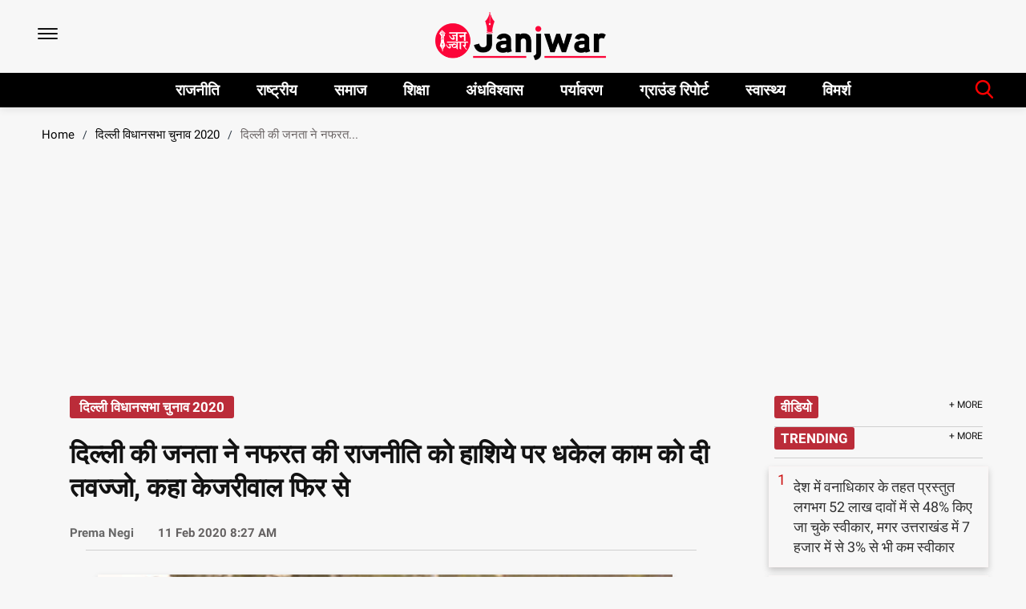

--- FILE ---
content_type: text/html; charset=utf-8
request_url: https://www.google.com/recaptcha/api2/aframe
body_size: 267
content:
<!DOCTYPE HTML><html><head><meta http-equiv="content-type" content="text/html; charset=UTF-8"></head><body><script nonce="C5HmueEng9MZmvmlAptXew">/** Anti-fraud and anti-abuse applications only. See google.com/recaptcha */ try{var clients={'sodar':'https://pagead2.googlesyndication.com/pagead/sodar?'};window.addEventListener("message",function(a){try{if(a.source===window.parent){var b=JSON.parse(a.data);var c=clients[b['id']];if(c){var d=document.createElement('img');d.src=c+b['params']+'&rc='+(localStorage.getItem("rc::a")?sessionStorage.getItem("rc::b"):"");window.document.body.appendChild(d);sessionStorage.setItem("rc::e",parseInt(sessionStorage.getItem("rc::e")||0)+1);localStorage.setItem("rc::h",'1769047635469');}}}catch(b){}});window.parent.postMessage("_grecaptcha_ready", "*");}catch(b){}</script></body></html>